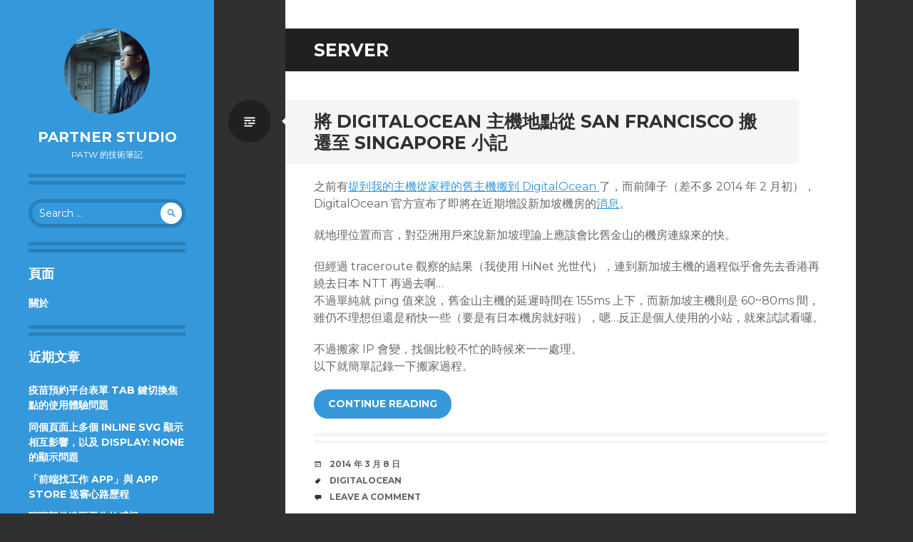

--- FILE ---
content_type: text/html; charset=UTF-8
request_url: https://blog.patw.me/archives/category/server/
body_size: 14035
content:
<!DOCTYPE html>
<html lang="zh-TW">
<head>
<meta charset="UTF-8">
<meta name="viewport" content="width=device-width, initial-scale=1">
<link rel="profile" href="https://gmpg.org/xfn/11">
<link rel="pingback" href="https://blog.patw.me/xmlrpc.php">

<title>Server 彙整 - Partner Studio</title>
<meta name='robots' content='max-image-preview:large' />

<!-- This site is optimized with the Yoast SEO plugin v13.1 - https://yoast.com/wordpress/plugins/seo/ -->
<meta name="robots" content="max-snippet:-1, max-image-preview:large, max-video-preview:-1"/>
<link rel="canonical" href="https://blog.patw.me/archives/category/server/" />
<meta property="og:locale" content="zh_TW" />
<meta property="og:type" content="object" />
<meta property="og:title" content="Server 彙整 - Partner Studio" />
<meta property="og:url" content="https://blog.patw.me/archives/category/server/" />
<meta property="og:site_name" content="Partner Studio" />
<meta name="twitter:card" content="summary_large_image" />
<meta name="twitter:title" content="Server 彙整 - Partner Studio" />
<script type='application/ld+json' class='yoast-schema-graph yoast-schema-graph--main'>{"@context":"https://schema.org","@graph":[{"@type":["Person","Organization"],"@id":"https://blog.patw.me/#/schema/person/2ef0bbea363611e194148d6a598885cd","name":"patw","image":{"@type":"ImageObject","@id":"https://blog.patw.me/#personlogo","inLanguage":"zh-TW","url":"https://secure.gravatar.com/avatar/57270240a63187edae6d50f979daf9554dc14964d44c242d3bbf484a77209b31?s=96&d=mm&r=g","caption":"patw"},"logo":{"@id":"https://blog.patw.me/#personlogo"},"sameAs":[]},{"@type":"WebSite","@id":"https://blog.patw.me/#website","url":"https://blog.patw.me/","name":"Partner Studio","inLanguage":"zh-TW","description":"patw \u7684\u6280\u8853\u7b46\u8a18","publisher":{"@id":"https://blog.patw.me/#/schema/person/2ef0bbea363611e194148d6a598885cd"},"potentialAction":{"@type":"SearchAction","target":"https://blog.patw.me/?s={search_term_string}","query-input":"required name=search_term_string"}},{"@type":"CollectionPage","@id":"https://blog.patw.me/archives/category/server/#webpage","url":"https://blog.patw.me/archives/category/server/","name":"Server \u5f59\u6574 - Partner Studio","isPartOf":{"@id":"https://blog.patw.me/#website"},"inLanguage":"zh-TW"}]}</script>
<!-- / Yoast SEO plugin. -->

<link rel='dns-prefetch' href='//fonts.googleapis.com' />
<link rel="alternate" type="application/rss+xml" title="訂閱《Partner Studio》&raquo; 資訊提供" href="https://blog.patw.me/feed/" />
<link rel="alternate" type="application/rss+xml" title="訂閱《Partner Studio》&raquo; 留言的資訊提供" href="https://blog.patw.me/comments/feed/" />
<link rel="alternate" type="application/rss+xml" title="訂閱《Partner Studio》&raquo; 分類〈Server〉的資訊提供" href="https://blog.patw.me/archives/category/server/feed/" />
<!-- This site uses the Google Analytics by MonsterInsights plugin v7.10.4 - Using Analytics tracking - https://www.monsterinsights.com/ -->
<script type="text/javascript" data-cfasync="false">
	var mi_version         = '7.10.4';
	var mi_track_user      = true;
	var mi_no_track_reason = '';
	
	var disableStr = 'ga-disable-UA-922862-1';

	/* Function to detect opted out users */
	function __gaTrackerIsOptedOut() {
		return document.cookie.indexOf(disableStr + '=true') > -1;
	}

	/* Disable tracking if the opt-out cookie exists. */
	if ( __gaTrackerIsOptedOut() ) {
		window[disableStr] = true;
	}

	/* Opt-out function */
	function __gaTrackerOptout() {
	  document.cookie = disableStr + '=true; expires=Thu, 31 Dec 2099 23:59:59 UTC; path=/';
	  window[disableStr] = true;
	}
	
	if ( mi_track_user ) {
		(function(i,s,o,g,r,a,m){i['GoogleAnalyticsObject']=r;i[r]=i[r]||function(){
			(i[r].q=i[r].q||[]).push(arguments)},i[r].l=1*new Date();a=s.createElement(o),
			m=s.getElementsByTagName(o)[0];a.async=1;a.src=g;m.parentNode.insertBefore(a,m)
		})(window,document,'script','//www.google-analytics.com/analytics.js','__gaTracker');

		__gaTracker('create', 'UA-922862-1', 'auto');
		__gaTracker('set', 'forceSSL', true);
		__gaTracker('require', 'displayfeatures');
		__gaTracker('send','pageview');
	} else {
		console.log( "" );
		(function() {
			/* https://developers.google.com/analytics/devguides/collection/analyticsjs/ */
			var noopfn = function() {
				return null;
			};
			var noopnullfn = function() {
				return null;
			};
			var Tracker = function() {
				return null;
			};
			var p = Tracker.prototype;
			p.get = noopfn;
			p.set = noopfn;
			p.send = noopfn;
			var __gaTracker = function() {
				var len = arguments.length;
				if ( len === 0 ) {
					return;
				}
				var f = arguments[len-1];
				if ( typeof f !== 'object' || f === null || typeof f.hitCallback !== 'function' ) {
					console.log( 'Not running function __gaTracker(' + arguments[0] + " ....) because you are not being tracked. " + mi_no_track_reason );
					return;
				}
				try {
					f.hitCallback();
				} catch (ex) {

				}
			};
			__gaTracker.create = function() {
				return new Tracker();
			};
			__gaTracker.getByName = noopnullfn;
			__gaTracker.getAll = function() {
				return [];
			};
			__gaTracker.remove = noopfn;
			window['__gaTracker'] = __gaTracker;
					})();
		}
</script>
<!-- / Google Analytics by MonsterInsights -->
	<style type="text/css">
	.wp-pagenavi{float:left !important; }
	</style>
  <style id='wp-img-auto-sizes-contain-inline-css' type='text/css'>
img:is([sizes=auto i],[sizes^="auto," i]){contain-intrinsic-size:3000px 1500px}
/*# sourceURL=wp-img-auto-sizes-contain-inline-css */
</style>
<style id='wp-emoji-styles-inline-css' type='text/css'>

	img.wp-smiley, img.emoji {
		display: inline !important;
		border: none !important;
		box-shadow: none !important;
		height: 1em !important;
		width: 1em !important;
		margin: 0 0.07em !important;
		vertical-align: -0.1em !important;
		background: none !important;
		padding: 0 !important;
	}
/*# sourceURL=wp-emoji-styles-inline-css */
</style>
<style id='wp-block-library-inline-css' type='text/css'>
:root{--wp-block-synced-color:#7a00df;--wp-block-synced-color--rgb:122,0,223;--wp-bound-block-color:var(--wp-block-synced-color);--wp-editor-canvas-background:#ddd;--wp-admin-theme-color:#007cba;--wp-admin-theme-color--rgb:0,124,186;--wp-admin-theme-color-darker-10:#006ba1;--wp-admin-theme-color-darker-10--rgb:0,107,160.5;--wp-admin-theme-color-darker-20:#005a87;--wp-admin-theme-color-darker-20--rgb:0,90,135;--wp-admin-border-width-focus:2px}@media (min-resolution:192dpi){:root{--wp-admin-border-width-focus:1.5px}}.wp-element-button{cursor:pointer}:root .has-very-light-gray-background-color{background-color:#eee}:root .has-very-dark-gray-background-color{background-color:#313131}:root .has-very-light-gray-color{color:#eee}:root .has-very-dark-gray-color{color:#313131}:root .has-vivid-green-cyan-to-vivid-cyan-blue-gradient-background{background:linear-gradient(135deg,#00d084,#0693e3)}:root .has-purple-crush-gradient-background{background:linear-gradient(135deg,#34e2e4,#4721fb 50%,#ab1dfe)}:root .has-hazy-dawn-gradient-background{background:linear-gradient(135deg,#faaca8,#dad0ec)}:root .has-subdued-olive-gradient-background{background:linear-gradient(135deg,#fafae1,#67a671)}:root .has-atomic-cream-gradient-background{background:linear-gradient(135deg,#fdd79a,#004a59)}:root .has-nightshade-gradient-background{background:linear-gradient(135deg,#330968,#31cdcf)}:root .has-midnight-gradient-background{background:linear-gradient(135deg,#020381,#2874fc)}:root{--wp--preset--font-size--normal:16px;--wp--preset--font-size--huge:42px}.has-regular-font-size{font-size:1em}.has-larger-font-size{font-size:2.625em}.has-normal-font-size{font-size:var(--wp--preset--font-size--normal)}.has-huge-font-size{font-size:var(--wp--preset--font-size--huge)}.has-text-align-center{text-align:center}.has-text-align-left{text-align:left}.has-text-align-right{text-align:right}.has-fit-text{white-space:nowrap!important}#end-resizable-editor-section{display:none}.aligncenter{clear:both}.items-justified-left{justify-content:flex-start}.items-justified-center{justify-content:center}.items-justified-right{justify-content:flex-end}.items-justified-space-between{justify-content:space-between}.screen-reader-text{border:0;clip-path:inset(50%);height:1px;margin:-1px;overflow:hidden;padding:0;position:absolute;width:1px;word-wrap:normal!important}.screen-reader-text:focus{background-color:#ddd;clip-path:none;color:#444;display:block;font-size:1em;height:auto;left:5px;line-height:normal;padding:15px 23px 14px;text-decoration:none;top:5px;width:auto;z-index:100000}html :where(.has-border-color){border-style:solid}html :where([style*=border-top-color]){border-top-style:solid}html :where([style*=border-right-color]){border-right-style:solid}html :where([style*=border-bottom-color]){border-bottom-style:solid}html :where([style*=border-left-color]){border-left-style:solid}html :where([style*=border-width]){border-style:solid}html :where([style*=border-top-width]){border-top-style:solid}html :where([style*=border-right-width]){border-right-style:solid}html :where([style*=border-bottom-width]){border-bottom-style:solid}html :where([style*=border-left-width]){border-left-style:solid}html :where(img[class*=wp-image-]){height:auto;max-width:100%}:where(figure){margin:0 0 1em}html :where(.is-position-sticky){--wp-admin--admin-bar--position-offset:var(--wp-admin--admin-bar--height,0px)}@media screen and (max-width:600px){html :where(.is-position-sticky){--wp-admin--admin-bar--position-offset:0px}}

/*# sourceURL=wp-block-library-inline-css */
</style><style id='global-styles-inline-css' type='text/css'>
:root{--wp--preset--aspect-ratio--square: 1;--wp--preset--aspect-ratio--4-3: 4/3;--wp--preset--aspect-ratio--3-4: 3/4;--wp--preset--aspect-ratio--3-2: 3/2;--wp--preset--aspect-ratio--2-3: 2/3;--wp--preset--aspect-ratio--16-9: 16/9;--wp--preset--aspect-ratio--9-16: 9/16;--wp--preset--color--black: #000000;--wp--preset--color--cyan-bluish-gray: #abb8c3;--wp--preset--color--white: #ffffff;--wp--preset--color--pale-pink: #f78da7;--wp--preset--color--vivid-red: #cf2e2e;--wp--preset--color--luminous-vivid-orange: #ff6900;--wp--preset--color--luminous-vivid-amber: #fcb900;--wp--preset--color--light-green-cyan: #7bdcb5;--wp--preset--color--vivid-green-cyan: #00d084;--wp--preset--color--pale-cyan-blue: #8ed1fc;--wp--preset--color--vivid-cyan-blue: #0693e3;--wp--preset--color--vivid-purple: #9b51e0;--wp--preset--gradient--vivid-cyan-blue-to-vivid-purple: linear-gradient(135deg,rgb(6,147,227) 0%,rgb(155,81,224) 100%);--wp--preset--gradient--light-green-cyan-to-vivid-green-cyan: linear-gradient(135deg,rgb(122,220,180) 0%,rgb(0,208,130) 100%);--wp--preset--gradient--luminous-vivid-amber-to-luminous-vivid-orange: linear-gradient(135deg,rgb(252,185,0) 0%,rgb(255,105,0) 100%);--wp--preset--gradient--luminous-vivid-orange-to-vivid-red: linear-gradient(135deg,rgb(255,105,0) 0%,rgb(207,46,46) 100%);--wp--preset--gradient--very-light-gray-to-cyan-bluish-gray: linear-gradient(135deg,rgb(238,238,238) 0%,rgb(169,184,195) 100%);--wp--preset--gradient--cool-to-warm-spectrum: linear-gradient(135deg,rgb(74,234,220) 0%,rgb(151,120,209) 20%,rgb(207,42,186) 40%,rgb(238,44,130) 60%,rgb(251,105,98) 80%,rgb(254,248,76) 100%);--wp--preset--gradient--blush-light-purple: linear-gradient(135deg,rgb(255,206,236) 0%,rgb(152,150,240) 100%);--wp--preset--gradient--blush-bordeaux: linear-gradient(135deg,rgb(254,205,165) 0%,rgb(254,45,45) 50%,rgb(107,0,62) 100%);--wp--preset--gradient--luminous-dusk: linear-gradient(135deg,rgb(255,203,112) 0%,rgb(199,81,192) 50%,rgb(65,88,208) 100%);--wp--preset--gradient--pale-ocean: linear-gradient(135deg,rgb(255,245,203) 0%,rgb(182,227,212) 50%,rgb(51,167,181) 100%);--wp--preset--gradient--electric-grass: linear-gradient(135deg,rgb(202,248,128) 0%,rgb(113,206,126) 100%);--wp--preset--gradient--midnight: linear-gradient(135deg,rgb(2,3,129) 0%,rgb(40,116,252) 100%);--wp--preset--font-size--small: 13px;--wp--preset--font-size--medium: 20px;--wp--preset--font-size--large: 36px;--wp--preset--font-size--x-large: 42px;--wp--preset--spacing--20: 0.44rem;--wp--preset--spacing--30: 0.67rem;--wp--preset--spacing--40: 1rem;--wp--preset--spacing--50: 1.5rem;--wp--preset--spacing--60: 2.25rem;--wp--preset--spacing--70: 3.38rem;--wp--preset--spacing--80: 5.06rem;--wp--preset--shadow--natural: 6px 6px 9px rgba(0, 0, 0, 0.2);--wp--preset--shadow--deep: 12px 12px 50px rgba(0, 0, 0, 0.4);--wp--preset--shadow--sharp: 6px 6px 0px rgba(0, 0, 0, 0.2);--wp--preset--shadow--outlined: 6px 6px 0px -3px rgb(255, 255, 255), 6px 6px rgb(0, 0, 0);--wp--preset--shadow--crisp: 6px 6px 0px rgb(0, 0, 0);}:where(.is-layout-flex){gap: 0.5em;}:where(.is-layout-grid){gap: 0.5em;}body .is-layout-flex{display: flex;}.is-layout-flex{flex-wrap: wrap;align-items: center;}.is-layout-flex > :is(*, div){margin: 0;}body .is-layout-grid{display: grid;}.is-layout-grid > :is(*, div){margin: 0;}:where(.wp-block-columns.is-layout-flex){gap: 2em;}:where(.wp-block-columns.is-layout-grid){gap: 2em;}:where(.wp-block-post-template.is-layout-flex){gap: 1.25em;}:where(.wp-block-post-template.is-layout-grid){gap: 1.25em;}.has-black-color{color: var(--wp--preset--color--black) !important;}.has-cyan-bluish-gray-color{color: var(--wp--preset--color--cyan-bluish-gray) !important;}.has-white-color{color: var(--wp--preset--color--white) !important;}.has-pale-pink-color{color: var(--wp--preset--color--pale-pink) !important;}.has-vivid-red-color{color: var(--wp--preset--color--vivid-red) !important;}.has-luminous-vivid-orange-color{color: var(--wp--preset--color--luminous-vivid-orange) !important;}.has-luminous-vivid-amber-color{color: var(--wp--preset--color--luminous-vivid-amber) !important;}.has-light-green-cyan-color{color: var(--wp--preset--color--light-green-cyan) !important;}.has-vivid-green-cyan-color{color: var(--wp--preset--color--vivid-green-cyan) !important;}.has-pale-cyan-blue-color{color: var(--wp--preset--color--pale-cyan-blue) !important;}.has-vivid-cyan-blue-color{color: var(--wp--preset--color--vivid-cyan-blue) !important;}.has-vivid-purple-color{color: var(--wp--preset--color--vivid-purple) !important;}.has-black-background-color{background-color: var(--wp--preset--color--black) !important;}.has-cyan-bluish-gray-background-color{background-color: var(--wp--preset--color--cyan-bluish-gray) !important;}.has-white-background-color{background-color: var(--wp--preset--color--white) !important;}.has-pale-pink-background-color{background-color: var(--wp--preset--color--pale-pink) !important;}.has-vivid-red-background-color{background-color: var(--wp--preset--color--vivid-red) !important;}.has-luminous-vivid-orange-background-color{background-color: var(--wp--preset--color--luminous-vivid-orange) !important;}.has-luminous-vivid-amber-background-color{background-color: var(--wp--preset--color--luminous-vivid-amber) !important;}.has-light-green-cyan-background-color{background-color: var(--wp--preset--color--light-green-cyan) !important;}.has-vivid-green-cyan-background-color{background-color: var(--wp--preset--color--vivid-green-cyan) !important;}.has-pale-cyan-blue-background-color{background-color: var(--wp--preset--color--pale-cyan-blue) !important;}.has-vivid-cyan-blue-background-color{background-color: var(--wp--preset--color--vivid-cyan-blue) !important;}.has-vivid-purple-background-color{background-color: var(--wp--preset--color--vivid-purple) !important;}.has-black-border-color{border-color: var(--wp--preset--color--black) !important;}.has-cyan-bluish-gray-border-color{border-color: var(--wp--preset--color--cyan-bluish-gray) !important;}.has-white-border-color{border-color: var(--wp--preset--color--white) !important;}.has-pale-pink-border-color{border-color: var(--wp--preset--color--pale-pink) !important;}.has-vivid-red-border-color{border-color: var(--wp--preset--color--vivid-red) !important;}.has-luminous-vivid-orange-border-color{border-color: var(--wp--preset--color--luminous-vivid-orange) !important;}.has-luminous-vivid-amber-border-color{border-color: var(--wp--preset--color--luminous-vivid-amber) !important;}.has-light-green-cyan-border-color{border-color: var(--wp--preset--color--light-green-cyan) !important;}.has-vivid-green-cyan-border-color{border-color: var(--wp--preset--color--vivid-green-cyan) !important;}.has-pale-cyan-blue-border-color{border-color: var(--wp--preset--color--pale-cyan-blue) !important;}.has-vivid-cyan-blue-border-color{border-color: var(--wp--preset--color--vivid-cyan-blue) !important;}.has-vivid-purple-border-color{border-color: var(--wp--preset--color--vivid-purple) !important;}.has-vivid-cyan-blue-to-vivid-purple-gradient-background{background: var(--wp--preset--gradient--vivid-cyan-blue-to-vivid-purple) !important;}.has-light-green-cyan-to-vivid-green-cyan-gradient-background{background: var(--wp--preset--gradient--light-green-cyan-to-vivid-green-cyan) !important;}.has-luminous-vivid-amber-to-luminous-vivid-orange-gradient-background{background: var(--wp--preset--gradient--luminous-vivid-amber-to-luminous-vivid-orange) !important;}.has-luminous-vivid-orange-to-vivid-red-gradient-background{background: var(--wp--preset--gradient--luminous-vivid-orange-to-vivid-red) !important;}.has-very-light-gray-to-cyan-bluish-gray-gradient-background{background: var(--wp--preset--gradient--very-light-gray-to-cyan-bluish-gray) !important;}.has-cool-to-warm-spectrum-gradient-background{background: var(--wp--preset--gradient--cool-to-warm-spectrum) !important;}.has-blush-light-purple-gradient-background{background: var(--wp--preset--gradient--blush-light-purple) !important;}.has-blush-bordeaux-gradient-background{background: var(--wp--preset--gradient--blush-bordeaux) !important;}.has-luminous-dusk-gradient-background{background: var(--wp--preset--gradient--luminous-dusk) !important;}.has-pale-ocean-gradient-background{background: var(--wp--preset--gradient--pale-ocean) !important;}.has-electric-grass-gradient-background{background: var(--wp--preset--gradient--electric-grass) !important;}.has-midnight-gradient-background{background: var(--wp--preset--gradient--midnight) !important;}.has-small-font-size{font-size: var(--wp--preset--font-size--small) !important;}.has-medium-font-size{font-size: var(--wp--preset--font-size--medium) !important;}.has-large-font-size{font-size: var(--wp--preset--font-size--large) !important;}.has-x-large-font-size{font-size: var(--wp--preset--font-size--x-large) !important;}
/*# sourceURL=global-styles-inline-css */
</style>

<style id='classic-theme-styles-inline-css' type='text/css'>
/*! This file is auto-generated */
.wp-block-button__link{color:#fff;background-color:#32373c;border-radius:9999px;box-shadow:none;text-decoration:none;padding:calc(.667em + 2px) calc(1.333em + 2px);font-size:1.125em}.wp-block-file__button{background:#32373c;color:#fff;text-decoration:none}
/*# sourceURL=/wp-includes/css/classic-themes.min.css */
</style>
<link rel='stylesheet' id='sfwppa-public-style-css' href='https://blog.patw.me/wp-content/plugins/styles-for-wp-pagenavi-addon/assets/css/sfwppa-style.css?ver=1.0.2' type='text/css' media='all' />
<link rel='stylesheet' id='writr-montserrat-css' href='https://fonts.googleapis.com/css?family=Montserrat:400,700' type='text/css' media='all' />
<link rel='stylesheet' id='genericons-css' href='https://blog.patw.me/wp-content/plugins/jetpack/_inc/genericons/genericons/genericons.css?ver=3.1' type='text/css' media='all' />
<link rel='stylesheet' id='writr-style-css' href='https://blog.patw.me/wp-content/themes/writr/style.css?ver=6.9' type='text/css' media='all' />
<link rel='stylesheet' id='writr-color-scheme-css' href='https://blog.patw.me/wp-content/themes/writr/css/blue.css' type='text/css' media='all' />
<link rel='stylesheet' id='writr-wider-style-css' href='https://blog.patw.me/wp-content/themes/writr/css/wider.css' type='text/css' media='all' />
<link rel='stylesheet' id='wp-pagenavi-style-css' href="https://blog.patw.me/wp-content/plugins/wp-pagenavi-style/css/css3_black.css?ver=1.0" type='text/css' media='all' />
<script type="text/javascript" id="monsterinsights-frontend-script-js-extra">
/* <![CDATA[ */
var monsterinsights_frontend = {"js_events_tracking":"true","download_extensions":"doc,pdf,ppt,zip,xls,docx,pptx,xlsx","inbound_paths":"[]","home_url":"https://blog.patw.me","hash_tracking":"false"};
//# sourceURL=monsterinsights-frontend-script-js-extra
/* ]]> */
</script>
<script type="text/javascript" src="https://blog.patw.me/wp-content/plugins/google-analytics-for-wordpress/assets/js/frontend.min.js?ver=7.10.4" id="monsterinsights-frontend-script-js"></script>
<script type="text/javascript" src="https://blog.patw.me/wp-includes/js/jquery/jquery.min.js?ver=3.7.1" id="jquery-core-js"></script>
<script type="text/javascript" src="https://blog.patw.me/wp-includes/js/jquery/jquery-migrate.min.js?ver=3.4.1" id="jquery-migrate-js"></script>
<link rel="https://api.w.org/" href="https://blog.patw.me/wp-json/" /><link rel="alternate" title="JSON" type="application/json" href="https://blog.patw.me/wp-json/wp/v2/categories/427" /><link rel="EditURI" type="application/rsd+xml" title="RSD" href="https://blog.patw.me/xmlrpc.php?rsd" />
<meta name="generator" content="WordPress 6.9" />
	<style type="text/css">
	 .wp-pagenavi
	{
		font-size:12px !important;
	}
	</style>
	<style type="text/css">.recentcomments a{display:inline !important;padding:0 !important;margin:0 !important;}</style>	<style type="text/css">
			.site-title a,
		.site-description {
			color: #ffffff;
		}
		</style>
	<link rel="icon" href="https://blog.patw.me/wp-content/uploads/2020/01/cropped-android-chrome-192x192-1-32x32.png" sizes="32x32" />
<link rel="icon" href="https://blog.patw.me/wp-content/uploads/2020/01/cropped-android-chrome-192x192-1-192x192.png" sizes="192x192" />
<link rel="apple-touch-icon" href="https://blog.patw.me/wp-content/uploads/2020/01/cropped-android-chrome-192x192-1-180x180.png" />
<meta name="msapplication-TileImage" content="https://blog.patw.me/wp-content/uploads/2020/01/cropped-android-chrome-192x192-1-270x270.png" />
</head>

<body class="archive category category-server category-427 wp-theme-writr sfwppa-navi-style sfwppa- color-scheme-blue sidebar-closed">
<div id="page" class="hfeed site">
	
	<header id="masthead" class="site-header" role="banner">
					<a class="site-logo"  href="https://blog.patw.me/" title="Partner Studio" rel="home">
				<img src="https://secure.gravatar.com/avatar/9b2c27c2123feb9b02865c44b86456d0/?s=120&#038;d=mm" width="120" height="120" alt="" class="no-grav header-image" />
			</a>
				<div class="site-branding">
			<h1 class="site-title"><a href="https://blog.patw.me/" title="Partner Studio" rel="home">Partner Studio</a></h1>
			<h2 class="site-description">patw 的技術筆記</h2>
		</div>

			</header><!-- #masthead -->

	
<div id="sidebar" class="sidebar-area">
	<a id="sidebar-toggle" href="#" title="Sidebar"><span class="genericon genericon-close"></span><span class="screen-reader-text">Sidebar</span></a>

			<div id="secondary" class="widget-area" role="complementary">
						<aside id="search-2" class="widget widget_search"><form role="search" method="get" class="search-form" action="https://blog.patw.me/">
	<label>
		<span class="screen-reader-text">Search for:</span>
		<input type="search" class="search-field" placeholder="Search &hellip;" value="" name="s" title="Search for:">
	</label>
	<input type="submit" class="search-submit" value="&#62464;">
</form>
</aside><aside id="pages-3" class="widget widget_pages"><h1 class="widget-title">頁面</h1>
			<ul>
				<li class="page_item page-item-1157"><a href="https://blog.patw.me/about/">關於</a></li>
			</ul>

			</aside>
		<aside id="recent-posts-2" class="widget widget_recent_entries">
		<h1 class="widget-title">近期文章</h1>
		<ul>
											<li>
					<a href="https://blog.patw.me/archives/1836/1922-form-tabindex-issue/">疫苗預約平台表單 Tab 鍵切換焦點的使用體驗問題</a>
									</li>
											<li>
					<a href="https://blog.patw.me/archives/1820/inline-svg-same-id-and-display-none-issue/">同個頁面上多個 inline SVG 顯示相互影響，以及 display: none 的顯示問題</a>
									</li>
											<li>
					<a href="https://blog.patw.me/archives/1616/f2efindjobs-app/">「前端找工作 App」與 App Store 送審心路歷程</a>
									</li>
											<li>
					<a href="https://blog.patw.me/archives/1597/%e8%81%8a%e8%81%8a%e9%83%a8%e4%bb%bd%e9%81%a0%e8%b7%9d%e5%b7%a5%e4%bd%9c%e7%9a%84%e6%84%9f%e6%83%b3/">聊聊部份遠距工作的感想</a>
									</li>
											<li>
					<a href="https://blog.patw.me/archives/1577/use-bitrise-as-ci-cd-for-react-native-apps/">使用 Bitrise 搭建 React Native Apps （Android/iOS） CI/CD 系統的兩三事</a>
									</li>
					</ul>

		</aside><aside id="recent-comments-2" class="widget widget_recent_comments"><h1 class="widget-title">近期留言</h1><ul id="recentcomments"><li class="recentcomments">「<span class="comment-author-link">Yan Hui</span>」於〈<a href="https://blog.patw.me/archives/1616/f2efindjobs-app/#comment-160">「前端找工作 App」與 App Store 送審心路歷程</a>〉發佈留言</li><li class="recentcomments">「<span class="comment-author-link">Yan Hui</span>」於〈<a href="https://blog.patw.me/archives/1597/%e8%81%8a%e8%81%8a%e9%83%a8%e4%bb%bd%e9%81%a0%e8%b7%9d%e5%b7%a5%e4%bd%9c%e7%9a%84%e6%84%9f%e6%83%b3/#comment-158">聊聊部份遠距工作的感想</a>〉發佈留言</li><li class="recentcomments">「<span class="comment-author-link">kim</span>」於〈<a href="https://blog.patw.me/archives/669/signalr-asp-net-use-signalr-to-reach-the-computer-interaction-between-web-pages-and-mobile-web-pages-in-real-time/#comment-137">[SignalR][ASP.NET] 使用 SignalR 來達成電腦網頁與手機網頁即時互動</a>〉發佈留言</li><li class="recentcomments">「<span class="comment-author-link">kim</span>」於〈<a href="https://blog.patw.me/archives/669/signalr-asp-net-use-signalr-to-reach-the-computer-interaction-between-web-pages-and-mobile-web-pages-in-real-time/#comment-136">[SignalR][ASP.NET] 使用 SignalR 來達成電腦網頁與手機網頁即時互動</a>〉發佈留言</li><li class="recentcomments">「<span class="comment-author-link">kim</span>」於〈<a href="https://blog.patw.me/archives/669/signalr-asp-net-use-signalr-to-reach-the-computer-interaction-between-web-pages-and-mobile-web-pages-in-real-time/#comment-134">[SignalR][ASP.NET] 使用 SignalR 來達成電腦網頁與手機網頁即時互動</a>〉發佈留言</li></ul></aside><aside id="categories-2" class="widget widget_categories"><h1 class="widget-title">分類</h1>
			<ul>
					<li class="cat-item cat-item-409"><a href="https://blog.patw.me/archives/category/3c/">3C</a>
</li>
	<li class="cat-item cat-item-442"><a href="https://blog.patw.me/archives/category/flash/action-script-2/">Action Script 2</a>
</li>
	<li class="cat-item cat-item-443"><a href="https://blog.patw.me/archives/category/flash/action-script-3/">Action Script 3</a>
</li>
	<li class="cat-item cat-item-410"><a href="https://blog.patw.me/archives/category/apache/">Apache</a>
</li>
	<li class="cat-item cat-item-411"><a href="https://blog.patw.me/archives/category/api/">API</a>
</li>
	<li class="cat-item cat-item-412"><a href="https://blog.patw.me/archives/category/asp/">ASP</a>
</li>
	<li class="cat-item cat-item-413"><a href="https://blog.patw.me/archives/category/asp-net/">ASP.NET</a>
</li>
	<li class="cat-item cat-item-444"><a href="https://blog.patw.me/archives/category/php/code-igniter/">CodeIgniter</a>
</li>
	<li class="cat-item cat-item-445"><a href="https://blog.patw.me/archives/category/%e7%b6%b2%e9%a0%81%e8%a8%ad%e8%a8%88/css/">CSS</a>
</li>
	<li class="cat-item cat-item-414"><a href="https://blog.patw.me/archives/category/facebook/">Facebook</a>
</li>
	<li class="cat-item cat-item-415"><a href="https://blog.patw.me/archives/category/flash/">Flash</a>
</li>
	<li class="cat-item cat-item-416"><a href="https://blog.patw.me/archives/category/freebsd/">FreeBSD</a>
</li>
	<li class="cat-item cat-item-417"><a href="https://blog.patw.me/archives/category/api/google-maps/">Google Maps</a>
</li>
	<li class="cat-item cat-item-446"><a href="https://blog.patw.me/archives/category/%e7%b6%b2%e9%a0%81%e8%a8%ad%e8%a8%88/html/">HTML</a>
</li>
	<li class="cat-item cat-item-418"><a href="https://blog.patw.me/archives/category/iis/">IIS</a>
</li>
	<li class="cat-item cat-item-419"><a href="https://blog.patw.me/archives/category/javascript-2/">JavaScript</a>
</li>
	<li class="cat-item cat-item-420"><a href="https://blog.patw.me/archives/category/javascript-2/jquery/">jQuery</a>
</li>
	<li class="cat-item cat-item-421"><a href="https://blog.patw.me/archives/category/microsoft-office/">Microsoft Office</a>
</li>
	<li class="cat-item cat-item-422"><a href="https://blog.patw.me/archives/category/mysql/">MySQL</a>
</li>
	<li class="cat-item cat-item-423"><a href="https://blog.patw.me/archives/category/node-js/">Node.js</a>
</li>
	<li class="cat-item cat-item-424"><a href="https://blog.patw.me/archives/category/php/">PHP</a>
</li>
	<li class="cat-item cat-item-447"><a href="https://blog.patw.me/archives/category/react-js/react-native/">React Native</a>
</li>
	<li class="cat-item cat-item-425"><a href="https://blog.patw.me/archives/category/react-js/">React.js</a>
</li>
	<li class="cat-item cat-item-426"><a href="https://blog.patw.me/archives/category/ruby-on-rails/">Ruby on Rails</a>
</li>
	<li class="cat-item cat-item-427 current-cat"><a aria-current="page" href="https://blog.patw.me/archives/category/server/">Server</a>
</li>
	<li class="cat-item cat-item-428"><a href="https://blog.patw.me/archives/category/sql-server/">SQL Server</a>
</li>
	<li class="cat-item cat-item-429"><a href="https://blog.patw.me/archives/category/winform/">WinForm</a>
</li>
	<li class="cat-item cat-item-430"><a href="https://blog.patw.me/archives/category/api/yahoo-api/">Yahoo! API</a>
</li>
	<li class="cat-item cat-item-431"><a href="https://blog.patw.me/archives/category/api/%e4%ba%ba%e8%87%89%e8%be%a8%e8%ad%98/">人臉辨識</a>
</li>
	<li class="cat-item cat-item-432"><a href="https://blog.patw.me/archives/category/web-f2e/">前端 Frontend</a>
</li>
	<li class="cat-item cat-item-433"><a href="https://blog.patw.me/archives/category/uncategorized/">尚未歸類</a>
</li>
	<li class="cat-item cat-item-435"><a href="https://blog.patw.me/archives/category/%e6%89%8b%e6%a9%9f%e7%89%88%e7%b6%b2%e9%a0%81/">手機版網頁</a>
</li>
	<li class="cat-item cat-item-436"><a href="https://blog.patw.me/archives/category/%e6%94%9d%e5%bd%b1/">攝影</a>
</li>
	<li class="cat-item cat-item-437"><a href="https://blog.patw.me/archives/category/%e6%97%85%e9%81%8a/">旅遊</a>
</li>
	<li class="cat-item cat-item-438"><a href="https://blog.patw.me/archives/category/%e7%a1%ac%e9%ab%94/">硬體</a>
</li>
	<li class="cat-item cat-item-439"><a href="https://blog.patw.me/archives/category/%e7%b6%b2%e9%a0%81%e8%a8%ad%e8%a8%88/">網頁設計</a>
</li>
	<li class="cat-item cat-item-440"><a href="https://blog.patw.me/archives/category/%e8%87%aa%e5%8b%95%e5%8c%96%e6%b8%ac%e8%a9%a6/">自動化測試</a>
</li>
	<li class="cat-item cat-item-441"><a href="https://blog.patw.me/archives/category/%e8%bb%9f%e9%ab%94/">軟體</a>
</li>
			</ul>

			</aside><aside id="tag_cloud-3" class="widget widget_tag_cloud"><h1 class="widget-title">標籤</h1><div class="tagcloud"><a href="https://blog.patw.me/archives/tag/64%e4%bd%8d%e5%85%83/" class="tag-cloud-link tag-link-460 tag-link-position-1" style="font-size: 8pt;" aria-label="64位元 (2 個項目)">64位元</a>
<a href="https://blog.patw.me/archives/tag/101/" class="tag-cloud-link tag-link-452 tag-link-position-2" style="font-size: 8pt;" aria-label="101 (2 個項目)">101</a>
<a href="https://blog.patw.me/archives/tag/actionscript/" class="tag-cloud-link tag-link-464 tag-link-position-3" style="font-size: 9.6633663366337pt;" aria-label="ActionScript (3 個項目)">ActionScript</a>
<a href="https://blog.patw.me/archives/tag/android/" class="tag-cloud-link tag-link-468 tag-link-position-4" style="font-size: 16.316831683168pt;" aria-label="Android (11 個項目)">Android</a>
<a href="https://blog.patw.me/archives/tag/app/" class="tag-cloud-link tag-link-471 tag-link-position-5" style="font-size: 12.158415841584pt;" aria-label="App (5 個項目)">App</a>
<a href="https://blog.patw.me/archives/tag/as3/" class="tag-cloud-link tag-link-477 tag-link-position-6" style="font-size: 13.821782178218pt;" aria-label="AS3 (7 個項目)">AS3</a>
<a href="https://blog.patw.me/archives/tag/asp/" class="tag-cloud-link tag-link-478 tag-link-position-7" style="font-size: 11.049504950495pt;" aria-label="ASP (4 個項目)">ASP</a>
<a href="https://blog.patw.me/archives/tag/asp-net/" class="tag-cloud-link tag-link-480 tag-link-position-8" style="font-size: 16.316831683168pt;" aria-label="ASP.NET (11 個項目)">ASP.NET</a>
<a href="https://blog.patw.me/archives/tag/base64/" class="tag-cloud-link tag-link-486 tag-link-position-9" style="font-size: 8pt;" aria-label="base64 (2 個項目)">base64</a>
<a href="https://blog.patw.me/archives/tag/c/" class="tag-cloud-link tag-link-494 tag-link-position-10" style="font-size: 12.158415841584pt;" aria-label="C# (5 個項目)">C#</a>
<a href="https://blog.patw.me/archives/tag/facebook/" class="tag-cloud-link tag-link-535 tag-link-position-11" style="font-size: 19.366336633663pt;" aria-label="Facebook (19 個項目)">Facebook</a>
<a href="https://blog.patw.me/archives/tag/facebook-apps/" class="tag-cloud-link tag-link-536 tag-link-position-12" style="font-size: 8pt;" aria-label="Facebook Apps (2 個項目)">Facebook Apps</a>
<a href="https://blog.patw.me/archives/tag/fb/" class="tag-cloud-link tag-link-539 tag-link-position-13" style="font-size: 9.6633663366337pt;" aria-label="FB (3 個項目)">FB</a>
<a href="https://blog.patw.me/archives/tag/fckeditor/" class="tag-cloud-link tag-link-546 tag-link-position-14" style="font-size: 8pt;" aria-label="FCKeditor (2 個項目)">FCKeditor</a>
<a href="https://blog.patw.me/archives/tag/flash/" class="tag-cloud-link tag-link-549 tag-link-position-15" style="font-size: 16.316831683168pt;" aria-label="Flash (11 個項目)">Flash</a>
<a href="https://blog.patw.me/archives/tag/freebsd/" class="tag-cloud-link tag-link-554 tag-link-position-16" style="font-size: 13.821782178218pt;" aria-label="FreeBSD (7 個項目)">FreeBSD</a>
<a href="https://blog.patw.me/archives/tag/frontend/" class="tag-cloud-link tag-link-556 tag-link-position-17" style="font-size: 8pt;" aria-label="frontend (2 個項目)">frontend</a>
<a href="https://blog.patw.me/archives/tag/graph-api/" class="tag-cloud-link tag-link-568 tag-link-position-18" style="font-size: 9.6633663366337pt;" aria-label="Graph API (3 個項目)">Graph API</a>
<a href="https://blog.patw.me/archives/tag/html5/" class="tag-cloud-link tag-link-574 tag-link-position-19" style="font-size: 9.6633663366337pt;" aria-label="HTML5 (3 個項目)">HTML5</a>
<a href="https://blog.patw.me/archives/tag/ie9/" class="tag-cloud-link tag-link-580 tag-link-position-20" style="font-size: 9.6633663366337pt;" aria-label="IE9 (3 個項目)">IE9</a>
<a href="https://blog.patw.me/archives/tag/iframe/" class="tag-cloud-link tag-link-581 tag-link-position-21" style="font-size: 8pt;" aria-label="iframe (2 個項目)">iframe</a>
<a href="https://blog.patw.me/archives/tag/iis/" class="tag-cloud-link tag-link-582 tag-link-position-22" style="font-size: 12.158415841584pt;" aria-label="IIS (5 個項目)">IIS</a>
<a href="https://blog.patw.me/archives/tag/ios/" class="tag-cloud-link tag-link-589 tag-link-position-23" style="font-size: 9.6633663366337pt;" aria-label="iOS (3 個項目)">iOS</a>
<a href="https://blog.patw.me/archives/tag/iphone/" class="tag-cloud-link tag-link-591 tag-link-position-24" style="font-size: 13.128712871287pt;" aria-label="iPhone (6 個項目)">iPhone</a>
<a href="https://blog.patw.me/archives/tag/javascript/" class="tag-cloud-link tag-link-593 tag-link-position-25" style="font-size: 15.762376237624pt;" aria-label="javascript (10 個項目)">javascript</a>
<a href="https://blog.patw.me/archives/tag/jquery/" class="tag-cloud-link tag-link-597 tag-link-position-26" style="font-size: 14.514851485149pt;" aria-label="jQuery (8 個項目)">jQuery</a>
<a href="https://blog.patw.me/archives/tag/php/" class="tag-cloud-link tag-link-638 tag-link-position-27" style="font-size: 14.514851485149pt;" aria-label="PHP (8 個項目)">PHP</a>
<a href="https://blog.patw.me/archives/tag/react-native/" class="tag-cloud-link tag-link-653 tag-link-position-28" style="font-size: 8pt;" aria-label="react-native (2 個項目)">react-native</a>
<a href="https://blog.patw.me/archives/tag/reactnative/" class="tag-cloud-link tag-link-656 tag-link-position-29" style="font-size: 9.6633663366337pt;" aria-label="reactnative (3 個項目)">reactnative</a>
<a href="https://blog.patw.me/archives/tag/realtime/" class="tag-cloud-link tag-link-657 tag-link-position-30" style="font-size: 8pt;" aria-label="realtime (2 個項目)">realtime</a>
<a href="https://blog.patw.me/archives/tag/session/" class="tag-cloud-link tag-link-673 tag-link-position-31" style="font-size: 9.6633663366337pt;" aria-label="Session (3 個項目)">Session</a>
<a href="https://blog.patw.me/archives/tag/sql-server/" class="tag-cloud-link tag-link-687 tag-link-position-32" style="font-size: 11.049504950495pt;" aria-label="SQL Server (4 個項目)">SQL Server</a>
<a href="https://blog.patw.me/archives/tag/t124/" class="tag-cloud-link tag-link-696 tag-link-position-33" style="font-size: 9.6633663366337pt;" aria-label="T124 (3 個項目)">T124</a>
<a href="https://blog.patw.me/archives/tag/vb-net/" class="tag-cloud-link tag-link-723 tag-link-position-34" style="font-size: 8pt;" aria-label="VB.NET (2 個項目)">VB.NET</a>
<a href="https://blog.patw.me/archives/tag/%e5%89%8d%e7%ab%af/" class="tag-cloud-link tag-link-753 tag-link-position-35" style="font-size: 9.6633663366337pt;" aria-label="前端 (3 個項目)">前端</a>
<a href="https://blog.patw.me/archives/tag/%e5%a4%9c%e6%99%af/" class="tag-cloud-link tag-link-766 tag-link-position-36" style="font-size: 11.049504950495pt;" aria-label="夜景 (4 個項目)">夜景</a>
<a href="https://blog.patw.me/archives/tag/%e6%89%8b%e6%a9%9f%e7%89%88%e7%b6%b2%e9%a0%81/" class="tag-cloud-link tag-link-777 tag-link-position-37" style="font-size: 9.6633663366337pt;" aria-label="手機版網頁 (3 個項目)">手機版網頁</a>
<a href="https://blog.patw.me/archives/tag/%e6%8c%89%e8%ae%9a/" class="tag-cloud-link tag-link-782 tag-link-position-38" style="font-size: 8pt;" aria-label="按讚 (2 個項目)">按讚</a>
<a href="https://blog.patw.me/archives/tag/%e6%8e%92%e5%ba%8f/" class="tag-cloud-link tag-link-783 tag-link-position-39" style="font-size: 8pt;" aria-label="排序 (2 個項目)">排序</a>
<a href="https://blog.patw.me/archives/tag/%e6%94%9d%e5%bd%b1/" class="tag-cloud-link tag-link-789 tag-link-position-40" style="font-size: 22pt;" aria-label="攝影 (30 個項目)">攝影</a>
<a href="https://blog.patw.me/archives/tag/%e6%97%85%e9%81%8a/" class="tag-cloud-link tag-link-795 tag-link-position-41" style="font-size: 14.514851485149pt;" aria-label="旅遊 (8 個項目)">旅遊</a>
<a href="https://blog.patw.me/archives/tag/%e6%be%8e%e6%b9%96/" class="tag-cloud-link tag-link-809 tag-link-position-42" style="font-size: 8pt;" aria-label="澎湖 (2 個項目)">澎湖</a>
<a href="https://blog.patw.me/archives/tag/%e7%85%99%e7%81%ab/" class="tag-cloud-link tag-link-810 tag-link-position-43" style="font-size: 9.6633663366337pt;" aria-label="煙火 (3 個項目)">煙火</a>
<a href="https://blog.patw.me/archives/tag/%e7%b2%89%e7%b5%b2%e5%b0%88%e9%a0%81/" class="tag-cloud-link tag-link-822 tag-link-position-44" style="font-size: 9.6633663366337pt;" aria-label="粉絲專頁 (3 個項目)">粉絲專頁</a>
<a href="https://blog.patw.me/archives/tag/%e8%a5%bf%e8%97%8f/" class="tag-cloud-link tag-link-835 tag-link-position-45" style="font-size: 15.207920792079pt;" aria-label="西藏 (9 個項目)">西藏</a></div>
</aside>					</div><!-- #secondary -->
	</div><!-- #sidebar -->

	<div id="content" class="site-content">

	<section id="primary" class="content-area">
		<main id="main" class="site-main" role="main">

		
			<header class="page-header">
				<h1 class="page-title">
					Server				</h1>
							</header><!-- .page-header -->

						
				
<article id="post-837" class="post-837 post type-post status-publish format-standard hentry category-server tag-digitalocean">
	<header class="entry-header">
		<h1 class="entry-title"><a href="https://blog.patw.me/archives/837/the-digitalocean-host-venue-moved-from-san-francisco-to-singapore-notes/" rel="bookmark">將 DigitalOcean 主機地點從 San Francisco 搬遷至 Singapore 小記</a></h1>
		
					<span class="entry-format-badge genericon genericon-standard"><span class="screen-reader-text">Standard</span></span>
			</header><!-- .entry-header -->

		<div class="entry-content">
		<p>之前有<a href="https://blog.patw.me/archives/809" target="_blank" rel="noopener noreferrer">提到我的主機從家裡的舊主機搬到 DigitalOcean </a>了，而前陣子（差不多 2014 年 2 月初），DigitalOcean 官方宣布了即將在近期增設新加坡機房的<a href="https://www.digitalocean.com/company/blog/we-re-excited-to-announce-our-singapore-datacenter-sgp1/" target="_blank" rel="noopener noreferrer">消息</a>。</p>
<p>就地理位置而言，對亞洲用戶來說新加坡理論上應該會比舊金山的機房連線來的快。</p>
<p>但經過 traceroute 觀察的結果（我使用 HiNet 光世代），連到新加坡主機的過程似乎會先去香港再繞去日本 NTT 再過去啊&#8230;<br />
不過單純就 ping 值來說，舊金山主機的延遲時間在 155ms 上下，而新加坡主機則是 60~80ms 間，雖仍不理想但還是稍快一些（要是有日本機房就好啦），嗯&#8230;反正是個人使用的小站，就來試試看囉。</p>
<p>不過搬家 IP 會變，找個比較不忙的時候來一一處理。<br />
以下就簡單記錄一下搬家過程。</p>
<p><span class="more-link-wrapper"> <a href="https://blog.patw.me/archives/837/the-digitalocean-host-venue-moved-from-san-francisco-to-singapore-notes/#more-837" class="more-link">Continue reading</a></span></p>
			</div><!-- .entry-content -->
	
		<footer class="entry-meta">

		<ul class="clear">
			
	<li class="date-meta">
		<div class="genericon genericon-month"></div>
		<span class="screen-reader-text">Date</span>
		<a href="https://blog.patw.me/archives/837/the-digitalocean-host-venue-moved-from-san-francisco-to-singapore-notes/" rel="bookmark" title="下午 4:39">2014 年 3 月 8 日</a>
	</li>

	
		<li class="tags-meta">
			<div class="genericon genericon-tag"></div>
			<span class="screen-reader-text">Tags</span>
			<a href="https://blog.patw.me/archives/tag/digitalocean/" rel="tag">DigitalOcean</a>		</li>

	
		<li class="comment-meta">
			<div class="genericon genericon-comment"></div>
			<span class="screen-reader-text">Comments</span>
			<a href="https://blog.patw.me/archives/837/the-digitalocean-host-venue-moved-from-san-francisco-to-singapore-notes/#respond">Leave a comment</a>		</li>

			</ul>

	</footer><!-- .entry-meta -->
	</article><!-- #post-## -->

			
				
<article id="post-809" class="post-809 post type-post status-publish format-standard hentry category-server tag-digitalocean tag-ubuntu tag-vps">
	<header class="entry-header">
		<h1 class="entry-title"><a href="https://blog.patw.me/archives/809/host-moves-to-cloud-vps-digitalocean/" rel="bookmark">主機搬遷至雲端 VPS &#8211; DigitalOcean</a></h1>
		
					<span class="entry-format-badge genericon genericon-standard"><span class="screen-reader-text">Standard</span></span>
			</header><!-- .entry-header -->

		<div class="entry-content">
		<p>網站架在房間的自組伺服器主機上差不多 7 年（2006 開始）了，run 的是大學學長 chance 推薦的 FreeBSD，上面跑的服務有 Web, FTP, BBS (Maple-itoc), DNS, Samba 等等；除了用 Pentium-III 主機那段期間硬碟損壞造成掛站一陣子之外，也算穩穩地度過了這幾年（後來也升級至 Pentium 4 了）。</p>
<p>&nbsp;</p>
<p>近年 VPS 相當熱門，一直想把主機丟到雲端上，除了可以省些電費，還可清出房間的一小角，最近剛好有些空閒就來完成這個小目標。</p>
<p>&nbsp;</p>
<p>做了下不同方案的比較，由於敝站流量不大，但仍需 24 小時開著，以 <strong>Amazon EC2</strong> 的計費方式來說好像有些不划算（目前 Amazon EC2 的一年免費方案被我申請來測試 Windows IIS 主機，上面放些 .net 的案子）；網上相當多人推薦的 <strong>Linode</strong> 一個月也是要 $20 美元，雖然規格很棒，但等需求比較大時再說吧；最後選擇的是 C/P 值很高的 <a href="https://www.digitalocean.com/" target="_blank" rel="noopener noreferrer">DigitalOcean</a>，使用最低方案 <strong>512MB RAM, 20GB SSD，每月 $5 美元</strong>。</p>
<p>&nbsp;</p>
<p>經過信用卡登記（花旗速度真快，剛刷完馬上就打電話來確認了 : P）與申請，上面沒有慣用的 FreeBSD，就試試 Ubuntu 囉，還有 LAMP 都幫你裝好的方案，相當省事。</p>
<p>&nbsp;</p>
<p>目前已經把 BBS, Apache 等服務都架好了，等 DNS 陸續生效即可。</p>
<p>如果有意玩玩看 DigitalOcean 的服務，也可以點擊下面連結來註冊（此連結包含本人的推薦碼，可讓我獲得推薦金 $10，您本身並不會有任何損失）</p>
<p><a href="https://www.digitalocean.com/?refcode=9db047e3ee66" target="_blank" rel="noopener noreferrer">https://www.digitalocean.com/?refcode=9db047e3ee66</a></p>
<p>&nbsp;</p>
<p>繼續觀察與學習中。</p>
			</div><!-- .entry-content -->
	
		<footer class="entry-meta">

		<ul class="clear">
			
	<li class="date-meta">
		<div class="genericon genericon-month"></div>
		<span class="screen-reader-text">Date</span>
		<a href="https://blog.patw.me/archives/809/host-moves-to-cloud-vps-digitalocean/" rel="bookmark" title="下午 5:03">2013 年 7 月 21 日</a>
	</li>

	
		<li class="tags-meta">
			<div class="genericon genericon-tag"></div>
			<span class="screen-reader-text">Tags</span>
			<a href="https://blog.patw.me/archives/tag/digitalocean/" rel="tag">DigitalOcean</a>, <a href="https://blog.patw.me/archives/tag/ubuntu/" rel="tag">Ubuntu</a>, <a href="https://blog.patw.me/archives/tag/vps/" rel="tag">VPS</a>		</li>

	
		<li class="comment-meta">
			<div class="genericon genericon-comment"></div>
			<span class="screen-reader-text">Comments</span>
			<a href="https://blog.patw.me/archives/809/host-moves-to-cloud-vps-digitalocean/#comments">1 Comment</a>		</li>

			</ul>

	</footer><!-- .entry-meta -->
	</article><!-- #post-## -->

			
			
		
		</main><!-- #main -->
	</section><!-- #primary -->


	</div><!-- #content -->

	<footer id="colophon" class="site-footer" role="contentinfo">
		
		<div class="site-info">
						<div><a href="http://wordpress.org/" title="A Semantic Personal Publishing Platform" rel="generator">Proudly powered by WordPress</a></div>
			<div>Theme: Writr by <a href="https://wordpress.com/themes/writr/" rel="designer">WordPress.com</a>.</div>
		</div><!-- .site-info -->
	</footer><!-- #colophon -->
</div><!-- #page -->

<script type="speculationrules">
{"prefetch":[{"source":"document","where":{"and":[{"href_matches":"/*"},{"not":{"href_matches":["/wp-*.php","/wp-admin/*","/wp-content/uploads/*","/wp-content/*","/wp-content/plugins/*","/wp-content/themes/writr/*","/*\\?(.+)"]}},{"not":{"selector_matches":"a[rel~=\"nofollow\"]"}},{"not":{"selector_matches":".no-prefetch, .no-prefetch a"}}]},"eagerness":"conservative"}]}
</script>
<script type="text/javascript" src="https://blog.patw.me/wp-content/themes/writr/js/navigation.js?ver=20120511" id="writr-navigation-js"></script>
<script type="text/javascript" src="https://blog.patw.me/wp-content/themes/writr/js/skip-link-focus-fix.js?ver=20130115" id="writr-skip-link-focus-fix-js"></script>
<script type="text/javascript" src="https://blog.patw.me/wp-includes/js/underscore.min.js?ver=1.13.7" id="underscore-js"></script>
<script type="text/javascript" src="https://blog.patw.me/wp-content/themes/writr/js/writr.js?ver=20120511" id="writr-script-js"></script>
<script id="wp-emoji-settings" type="application/json">
{"baseUrl":"https://s.w.org/images/core/emoji/17.0.2/72x72/","ext":".png","svgUrl":"https://s.w.org/images/core/emoji/17.0.2/svg/","svgExt":".svg","source":{"concatemoji":"https://blog.patw.me/wp-includes/js/wp-emoji-release.min.js?ver=6.9"}}
</script>
<script type="module">
/* <![CDATA[ */
/*! This file is auto-generated */
const a=JSON.parse(document.getElementById("wp-emoji-settings").textContent),o=(window._wpemojiSettings=a,"wpEmojiSettingsSupports"),s=["flag","emoji"];function i(e){try{var t={supportTests:e,timestamp:(new Date).valueOf()};sessionStorage.setItem(o,JSON.stringify(t))}catch(e){}}function c(e,t,n){e.clearRect(0,0,e.canvas.width,e.canvas.height),e.fillText(t,0,0);t=new Uint32Array(e.getImageData(0,0,e.canvas.width,e.canvas.height).data);e.clearRect(0,0,e.canvas.width,e.canvas.height),e.fillText(n,0,0);const a=new Uint32Array(e.getImageData(0,0,e.canvas.width,e.canvas.height).data);return t.every((e,t)=>e===a[t])}function p(e,t){e.clearRect(0,0,e.canvas.width,e.canvas.height),e.fillText(t,0,0);var n=e.getImageData(16,16,1,1);for(let e=0;e<n.data.length;e++)if(0!==n.data[e])return!1;return!0}function u(e,t,n,a){switch(t){case"flag":return n(e,"\ud83c\udff3\ufe0f\u200d\u26a7\ufe0f","\ud83c\udff3\ufe0f\u200b\u26a7\ufe0f")?!1:!n(e,"\ud83c\udde8\ud83c\uddf6","\ud83c\udde8\u200b\ud83c\uddf6")&&!n(e,"\ud83c\udff4\udb40\udc67\udb40\udc62\udb40\udc65\udb40\udc6e\udb40\udc67\udb40\udc7f","\ud83c\udff4\u200b\udb40\udc67\u200b\udb40\udc62\u200b\udb40\udc65\u200b\udb40\udc6e\u200b\udb40\udc67\u200b\udb40\udc7f");case"emoji":return!a(e,"\ud83e\u1fac8")}return!1}function f(e,t,n,a){let r;const o=(r="undefined"!=typeof WorkerGlobalScope&&self instanceof WorkerGlobalScope?new OffscreenCanvas(300,150):document.createElement("canvas")).getContext("2d",{willReadFrequently:!0}),s=(o.textBaseline="top",o.font="600 32px Arial",{});return e.forEach(e=>{s[e]=t(o,e,n,a)}),s}function r(e){var t=document.createElement("script");t.src=e,t.defer=!0,document.head.appendChild(t)}a.supports={everything:!0,everythingExceptFlag:!0},new Promise(t=>{let n=function(){try{var e=JSON.parse(sessionStorage.getItem(o));if("object"==typeof e&&"number"==typeof e.timestamp&&(new Date).valueOf()<e.timestamp+604800&&"object"==typeof e.supportTests)return e.supportTests}catch(e){}return null}();if(!n){if("undefined"!=typeof Worker&&"undefined"!=typeof OffscreenCanvas&&"undefined"!=typeof URL&&URL.createObjectURL&&"undefined"!=typeof Blob)try{var e="postMessage("+f.toString()+"("+[JSON.stringify(s),u.toString(),c.toString(),p.toString()].join(",")+"));",a=new Blob([e],{type:"text/javascript"});const r=new Worker(URL.createObjectURL(a),{name:"wpTestEmojiSupports"});return void(r.onmessage=e=>{i(n=e.data),r.terminate(),t(n)})}catch(e){}i(n=f(s,u,c,p))}t(n)}).then(e=>{for(const n in e)a.supports[n]=e[n],a.supports.everything=a.supports.everything&&a.supports[n],"flag"!==n&&(a.supports.everythingExceptFlag=a.supports.everythingExceptFlag&&a.supports[n]);var t;a.supports.everythingExceptFlag=a.supports.everythingExceptFlag&&!a.supports.flag,a.supports.everything||((t=a.source||{}).concatemoji?r(t.concatemoji):t.wpemoji&&t.twemoji&&(r(t.twemoji),r(t.wpemoji)))});
//# sourceURL=https://blog.patw.me/wp-includes/js/wp-emoji-loader.min.js
/* ]]> */
</script>

<script defer src="https://static.cloudflareinsights.com/beacon.min.js/vcd15cbe7772f49c399c6a5babf22c1241717689176015" integrity="sha512-ZpsOmlRQV6y907TI0dKBHq9Md29nnaEIPlkf84rnaERnq6zvWvPUqr2ft8M1aS28oN72PdrCzSjY4U6VaAw1EQ==" data-cf-beacon='{"version":"2024.11.0","token":"5990c07f46b240179052869b4de79f7e","r":1,"server_timing":{"name":{"cfCacheStatus":true,"cfEdge":true,"cfExtPri":true,"cfL4":true,"cfOrigin":true,"cfSpeedBrain":true},"location_startswith":null}}' crossorigin="anonymous"></script>
</body>
</html>